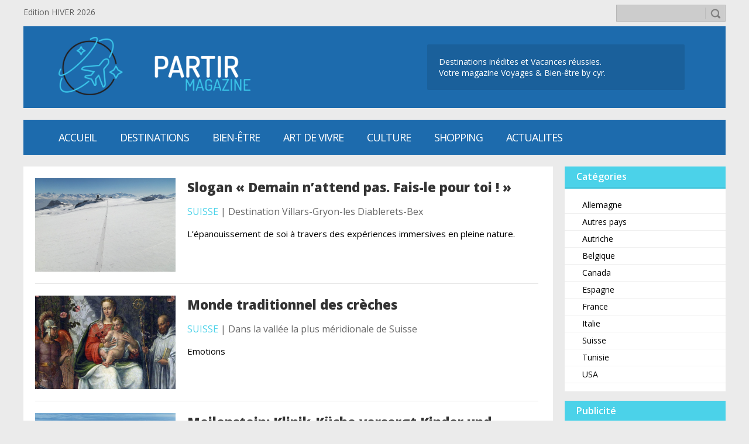

--- FILE ---
content_type: text/html; charset=UTF-8
request_url: http://partir-magazine.com/index.php?file=Articles&op=category&id=5&p=22
body_size: 3987
content:
<!DOCTYPE html><html><head><meta charset="UTF-8"><meta http-equiv="Content-Type" content="text/html; charset=utf-8" /><link rel="shortcut icon" href="themes/partir-magazine-m/images/favicon.ico" type="image/vnd.microsoft.icon" /><meta name="viewport" content="width=device-width, initial-scale=0.9, user-scalable=no"><meta name="description" content="Reportages Tourisme, Wellness et Art de 
Vivre par 
trois journalistes professionnels. Des 
suggestions 
pertinentes pour des vacances réussies." /><meta name="author" content="it-tanner"><meta name="keywords" content="voyages;vacances;office du 
tourisme;thalassothérapie;thermalisme;
Claude-
Yves Reymond; bien-etre; bien-être; 
wellness;spa;concours;AllTheContent"><meta property="og:site_name" content="partir-magazine.com" /><meta property="og:type" content="Articles" /><meta property="og:url" content="https://partir-magazine.com/index.php?file=Articles&op=category&id=5&p=22" /><meta property="og:title" content="partir-magazine.com: Destinations inédites et Vacances 
réussies.
Votre magazine Voyages & Bien-être 
by cyr." /><meta property="og:description" content="Reportages Tourisme, Wellness et Art de 
Vivre par 
trois journalistes professionnels. Des 
suggestions 
pertinentes pour des vacances réussies." /><meta property="og:image" content="https://partir-magazine.com/themes/partir-magazine-m/images/logo-meta-tags.png" /><link rel="stylesheet" type="text/css" media="screen" href="themes/partir-magazine-m/style.css"><link rel="stylesheet" type="text/css" media="screen" href="themes/partir-magazine-m/style.articles.css"><link rel="stylesheet" type="text/css" media="screen" href="themes/partir-magazine-m/style.pub.css"><!--[if lt IE 9]><script src="https://html5shiv.googlecode.com/svn/trunk/html5.js"></script><![endif]--><title>partir-magazine.com: Destinations inédites et Vacances 
réussies.
Votre magazine Voyages & Bien-être 
by cyr.</title></head><body><script src="https://code.jquery.com/jquery-latest.min.js"></script><div id="site-topbar"><div class="site-topbar"><div class="site-topbar-message">Edition HIVER 2026</div><div class="site-topbar-search"><form action="index.php?file=Articles&op=search" method="post" name="search" target="_self" enctype="multipart/form-data"><input name="searchfield" type="text" size="40" maxlength="100" value="" /><input name="search" type="image" value="" src="themes/partir-magazine-m/icons/search.png" width="23" border="0"></form></div></div></div><div id="site-header"><div class="site-header"><div class="site-header-logo"><a href="https://partir-magazine.com"><img src="themes/partir-magazine-m/images/logo_header.png" border="0" height="100px" /></a></td></div><div class="site-header-slogan"><p>Destinations inédites et Vacances 
réussies.<br>
Votre magazine Voyages & Bien-être 
by cyr.</p></div></div></div><div id="site-menu-buttons"><div class="site-menu-buttons"><div class="site-menu-buttons-show"><img src="themes/partir-magazine-m/icons/menu_white.png"></div><div class="site-menu-buttons-hide"><img src="themes/partir-magazine-m/icons/arrow-up-white.png"></div></div></div><div id="site-menu-horizontal"><div class="site-menu-horizontal"><ul><li><a href="index.php?file=Home" title="Milles idées de vacances et de bien-être">Accueil</a></li><li><a href="index.php?file=Articles&amp;op=category&amp;id=5" title="Voyages en Europe, en Amérique du Nord et ailleurs...">Destinations</a></li><li><a href="index.php?file=Articles&amp;op=category&amp;id=6" title="Tous les bons conseils pour se tenir en forme!">Bien-être</a></li><li><a href="index.php?file=Articles&amp;op=category&amp;id=7" title="Bonnes affaires entre luxe et discount">Art de vivre</a></li><li><a href="index.php?file=Articles&amp;op=category&amp;id=7" title="Loisirs">CULTURE</a></li><li><a href="index.php?file=Articles&amp;op=category&amp;id=13" title="">SHOPPING</a></li><li><a href="index.php?file=Articles&amp;op=category&amp;id=7" title="">ACTUALITES</a></li></ul></div></div><div id="site-menu-vertical"><div class="site-menu-vertical"><ul><li><a href="index.php?file=Home" title="Milles idées de vacances et de bien-être">Accueil</a></li><li><a href="index.php?file=Articles&amp;op=category&amp;id=5" title="Voyages en Europe, en Amérique du Nord et ailleurs...">Destinations</a></li><li><a href="index.php?file=Articles&amp;op=category&amp;id=6" title="Tous les bons conseils pour se tenir en forme!">Bien-être</a></li><li><a href="index.php?file=Articles&amp;op=category&amp;id=7" title="Bonnes affaires entre luxe et discount">Art de vivre</a></li><li><a href="index.php?file=Articles&amp;op=category&amp;id=7" title="Loisirs">CULTURE</a></li><li><a href="index.php?file=Articles&amp;op=category&amp;id=13" title="">SHOPPING</a></li><li><a href="index.php?file=Articles&amp;op=category&amp;id=7" title="">ACTUALITES</a></li></ul></div></div><div id="site-main"><div class="site-main"><script>
$(".site-menu-buttons-show").click(function() {
	$(".site-menu-buttons-show").hide();
	$(".site-menu-buttons-hide").show();
	$(".site-menu-vertical").fadeIn(500);
});

$(".site-menu-buttons-hide").click(function() {
	$(".site-menu-buttons-hide").hide();
	$(".site-menu-buttons-show").show();
	$(".site-menu-vertical").fadeOut(200);
});
</script><div id="article"><div id="article-categorymenu"><h1>Catégories</h1><ul><a href="index.php?file=Articles&op=category&amp;id=5&amp;subcategory=15"><li>Allemagne</li></a><a href="index.php?file=Articles&op=category&amp;id=5&amp;subcategory=32"><li>Autres pays</li></a><a href="index.php?file=Articles&op=category&amp;id=5&amp;subcategory=16"><li>Autriche</li></a><a href="index.php?file=Articles&op=category&amp;id=5&amp;subcategory=52"><li>Belgique</li></a><a href="index.php?file=Articles&op=category&amp;id=5&amp;subcategory=49"><li>Canada</li></a><a href="index.php?file=Articles&op=category&amp;id=5&amp;subcategory=17"><li>Espagne</li></a><a href="index.php?file=Articles&op=category&amp;id=5&amp;subcategory=2"><li>France</li></a><a href="index.php?file=Articles&op=category&amp;id=5&amp;subcategory=3"><li>Italie</li></a><a href="index.php?file=Articles&op=category&amp;id=5&amp;subcategory=1"><li>Suisse</li></a><a href="index.php?file=Articles&op=category&amp;id=5&amp;subcategory=18"><li>Tunisie</li></a><a href="index.php?file=Articles&op=category&amp;id=5&amp;subcategory=33"><li>USA</li></a></ul></div><div id="article-articlelist"><a href="index.php?file=Articles&op=display&amp;id=1744"><div id="article-articlelist-item"><div class="article-articlelist-item-image" style="background-image: url('uploads/files/20231215102939_villars.jpeg')"></div><div class="article-articlelist-item-info"><h1>Slogan « Demain n’attend pas. Fais-le pour toi ! »</h1><h2>Suisse</h2><span>  |  Destination Villars-Gryon-les Diablerets-Bex</span><p>L’épanouissement de soi à travers des expériences immersives en pleine nature.</p></div></div></a><a href="index.php?file=Articles&op=display&amp;id=1741"><div id="article-articlelist-item"><div class="article-articlelist-item-image" style="background-image: url('uploads/files/20231213104631_cry_che.jpeg')"></div><div class="article-articlelist-item-info"><h1>Monde traditionnel des crèches</h1><h2>Suisse</h2><span>  |  Dans la vallée la plus méridionale de Suisse</span><p>Emotions</p></div></div></a><a href="index.php?file=Articles&op=display&amp;id=1738"><div id="article-articlelist-item"><div class="article-articlelist-item-image" style="background-image: url('uploads/files/20231212110629_helgoland.jpeg')"></div><div class="article-articlelist-item-info"><h1>Meilenstein: Klinik-Küche versorgt Kinder und Senior*innen mit gesunder Kost</h1><h2>Allemagne</h2><span>  |  Helgoland</span><p>In einem beispielhaften Projekt übernimmt die Küche der Nordseeklinik auf Helgoland jetzt eine zentrale Rolle in der Gemeinschaftsernährung der Insel.   </p></div></div></a><a href="index.php?file=Articles&op=display&amp;id=1736"><div id="article-articlelist-item"><div class="article-articlelist-item-image" style="background-image: url('uploads/files/20231211101814_lorient.jpeg')"></div><div class="article-articlelist-item-info"><h1>La jeunesse des pays celtes du 12 au 18 août 2024</h1><h2>France</h2><span>  |  53e FESTIVAL INTERCELTIQUE DE LORIENT !</span><p>Les premiers noms de sa programmation</p></div></div></a><a href="index.php?file=Articles&op=display&amp;id=1734"><div id="article-articlelist-item"><div class="article-articlelist-item-image" style="background-image: url('uploads/files/20240109100434_interlaken.jpeg')"></div><div class="article-articlelist-item-info"><h1>Une seconde vie pour les sapins de Noël</h1><h2>Suisse</h2><span>  |  Interlaken</span><p>Une balade magique dans le labyrinthe de Winterlaken.</p></div></div></a><a href="index.php?file=Articles&op=display&amp;id=1733"><div id="article-articlelist-item"><div class="article-articlelist-item-image" style="background-image: url('uploads/files/20231208102131_space_eye.jpeg')"></div><div class="article-articlelist-item-info"><h1>Canton de Berne</h1><h2>Suisse</h2><span>  |  Les temps forts de l'hiver</span><p>Une destination pour des vacances réussies</p></div></div></a><a href="index.php?file=Articles&op=display&amp;id=1731"><div id="article-articlelist-item"><div class="article-articlelist-item-image" style="background-image: url('uploads/files/20231207105839_soleure.jpeg')"></div><div class="article-articlelist-item-info"><h1>Les fêtes de fin d’année dans la joie</h1><h2>Suisse</h2><span>  |  Soleure</span><p>Demandez le programme!</p></div></div></a><a href="index.php?file=Articles&op=display&amp;id=1727"><div id="article-articlelist-item"><div class="article-articlelist-item-image" style="background-image: url('uploads/files/20231203114838_chantilly.jpeg')"></div><div class="article-articlelist-item-info"><h1>Expositions 2024 au Château de Chantilly</h1><h2>France</h2><span>  |  Vive la culture!</span><p>Le programme détaillé et les dates des expositions.</p></div></div></a><a href="index.php?file=Articles&op=display&amp;id=1725"><div id="article-articlelist-item"><div class="article-articlelist-item-image" style="background-image: url('uploads/files/20231130104217_toulouse.jpeg')"></div><div class="article-articlelist-item-info"><h1>Le Nouveau Printemps</h1><h2>France</h2><span>  |  Toulouse</span><p> PROCHAINE ÉDITION IMAGINÉE PAR LE CINÉASTE ET AUTEUR ALAIN GUIRAUDIE DU 30 MAI AU 30 JUIN 2024 QUARTIER DES CARMES - SAINT-ETIENNE - TOULOUSE </p></div></div></a><a href="index.php?file=Articles&op=display&amp;id=1723"><div id="article-articlelist-item"><div class="article-articlelist-item-image" style="background-image: url('uploads/files/20231128104854_venise.jpeg')"></div><div class="article-articlelist-item-info"><h1>Venise</h1><h2>Italie</h2><span>  |  La lutte contre le surtourisme</span><p>Prix d'entrée pour 1 jour: 5 euros</p></div></div></a><div class="site-main-pageslist"><ul><a href="index.php?file=Articles&op=category&id=5&amp;p=1"><li>1</li></a><a href="index.php?file=Articles&op=category&id=5&amp;p=2"><li>2</li></a><a href="index.php?file=Articles&op=category&id=5&amp;p=3"><li>3</li></a><a href="index.php?file=Articles&op=category&id=5&amp;p=4"><li>4</li></a><a href="index.php?file=Articles&op=category&id=5&amp;p=5"><li>5</li></a><a href="index.php?file=Articles&op=category&id=5&amp;p=6"><li>6</li></a><a href="index.php?file=Articles&op=category&id=5&amp;p=7"><li>7</li></a><a href="index.php?file=Articles&op=category&id=5&amp;p=8"><li>8</li></a><a href="index.php?file=Articles&op=category&id=5&amp;p=9"><li>9</li></a><a href="index.php?file=Articles&op=category&id=5&amp;p=10"><li>10</li></a><a href="index.php?file=Articles&op=category&id=5&amp;p=11"><li>11</li></a><a href="index.php?file=Articles&op=category&id=5&amp;p=12"><li>12</li></a><a href="index.php?file=Articles&op=category&id=5&amp;p=13"><li>13</li></a><a href="index.php?file=Articles&op=category&id=5&amp;p=14"><li>14</li></a><a href="index.php?file=Articles&op=category&id=5&amp;p=15"><li>15</li></a><a href="index.php?file=Articles&op=category&id=5&amp;p=16"><li>16</li></a><a href="index.php?file=Articles&op=category&id=5&amp;p=17"><li>17</li></a><a href="index.php?file=Articles&op=category&id=5&amp;p=18"><li>18</li></a><a href="index.php?file=Articles&op=category&id=5&amp;p=19"><li>19</li></a><a href="index.php?file=Articles&op=category&id=5&amp;p=20"><li>20</li></a><a href="index.php?file=Articles&op=category&id=5&amp;p=21"><li>21</li></a><a href="index.php?file=Articles&op=category&id=5&amp;p=22"><li class="site-main-pageslist-selected">22</li></a><a href="index.php?file=Articles&op=category&id=5&amp;p=23"><li>23</li></a><a href="index.php?file=Articles&op=category&id=5&amp;p=24"><li>24</li></a><a href="index.php?file=Articles&op=category&id=5&amp;p=25"><li>25</li></a><a href="index.php?file=Articles&op=category&id=5&amp;p=26"><li>26</li></a><a href="index.php?file=Articles&op=category&id=5&amp;p=27"><li>27</li></a><a href="index.php?file=Articles&op=category&id=5&amp;p=28"><li>28</li></a><a href="index.php?file=Articles&op=category&id=5&amp;p=29"><li>29</li></a><a href="index.php?file=Articles&op=category&id=5&amp;p=30"><li>30</li></a><a href="index.php?file=Articles&op=category&id=5&amp;p=31"><li>31</li></a><a href="index.php?file=Articles&op=category&id=5&amp;p=32"><li>32</li></a><a href="index.php?file=Articles&op=category&id=5&amp;p=33"><li>33</li></a><a href="index.php?file=Articles&op=category&id=5&amp;p=34"><li>34</li></a><a href="index.php?file=Articles&op=category&id=5&amp;p=35"><li>35</li></a><a href="index.php?file=Articles&op=category&id=5&amp;p=36"><li>36</li></a><a href="index.php?file=Articles&op=category&id=5&amp;p=37"><li>37</li></a><a href="index.php?file=Articles&op=category&id=5&amp;p=38"><li>38</li></a><a href="index.php?file=Articles&op=category&id=5&amp;p=39"><li>39</li></a><a href="index.php?file=Articles&op=category&id=5&amp;p=40"><li>40</li></a><a href="index.php?file=Articles&op=category&id=5&amp;p=41"><li>41</li></a><a href="index.php?file=Articles&op=category&id=5&amp;p=42"><li>42</li></a><a href="index.php?file=Articles&op=category&id=5&amp;p=43"><li>43</li></a><a href="index.php?file=Articles&op=category&id=5&amp;p=44"><li>44</li></a><a href="index.php?file=Articles&op=category&id=5&amp;p=45"><li>45</li></a><a href="index.php?file=Articles&op=category&id=5&amp;p=46"><li>46</li></a><a href="index.php?file=Articles&op=category&id=5&amp;p=47"><li>47</li></a><a href="index.php?file=Articles&op=category&id=5&amp;p=48"><li>48</li></a><a href="index.php?file=Articles&op=category&id=5&amp;p=49"><li>49</li></a><a href="index.php?file=Articles&op=category&id=5&amp;p=50"><li>50</li></a><a href="index.php?file=Articles&op=category&id=5&amp;p=51"><li>51</li></a><a href="index.php?file=Articles&op=category&id=5&amp;p=52"><li>52</li></a><a href="index.php?file=Articles&op=category&id=5&amp;p=53"><li>53</li></a><a href="index.php?file=Articles&op=category&id=5&amp;p=54"><li>54</li></a><a href="index.php?file=Articles&op=category&id=5&amp;p=55"><li>55</li></a><a href="index.php?file=Articles&op=category&id=5&amp;p=56"><li>56</li></a><a href="index.php?file=Articles&op=category&id=5&amp;p=57"><li>57</li></a><a href="index.php?file=Articles&op=category&id=5&amp;p=58"><li>58</li></a><a href="index.php?file=Articles&op=category&id=5&amp;p=59"><li>59</li></a><a href="index.php?file=Articles&op=category&id=5&amp;p=60"><li>60</li></a><a href="index.php?file=Articles&op=category&id=5&amp;p=61"><li>61</li></a><a href="index.php?file=Articles&op=category&id=5&amp;p=62"><li>62</li></a><a href="index.php?file=Articles&op=category&id=5&amp;p=63"><li>63</li></a><a href="index.php?file=Articles&op=category&id=5&amp;p=64"><li>64</li></a><a href="index.php?file=Articles&op=category&id=5&amp;p=65"><li>65</li></a><a href="index.php?file=Articles&op=category&id=5&amp;p=66"><li>66</li></a><a href="index.php?file=Articles&op=category&id=5&amp;p=67"><li>67</li></a><a href="index.php?file=Articles&op=category&id=5&amp;p=68"><li>68</li></a><a href="index.php?file=Articles&op=category&id=5&amp;p=69"><li>69</li></a><a href="index.php?file=Articles&op=category&id=5&amp;p=70"><li>70</li></a><a href="index.php?file=Articles&op=category&id=5&amp;p=71"><li>71</li></a><a href="index.php?file=Articles&op=category&id=5&amp;p=72"><li>72</li></a><a href="index.php?file=Articles&op=category&id=5&amp;p=73"><li>73</li></a><a href="index.php?file=Articles&op=category&id=5&amp;p=74"><li>74</li></a><a href="index.php?file=Articles&op=category&id=5&amp;p=75"><li>75</li></a><a href="index.php?file=Articles&op=category&id=5&amp;p=76"><li>76</li></a><a href="index.php?file=Articles&op=category&id=5&amp;p=77"><li>77</li></a><a href="index.php?file=Articles&op=category&id=5&amp;p=78"><li>78</li></a><a href="index.php?file=Articles&op=category&id=5&amp;p=79"><li>79</li></a><a href="index.php?file=Articles&op=category&id=5&amp;p=80"><li>80</li></a><a href="index.php?file=Articles&op=category&id=5&amp;p=81"><li>81</li></a><a href="index.php?file=Articles&op=category&id=5&amp;p=82"><li>82</li></a><a href="index.php?file=Articles&op=category&id=5&amp;p=83"><li>83</li></a><a href="index.php?file=Articles&op=category&id=5&amp;p=84"><li>84</li></a><a href="index.php?file=Articles&op=category&id=5&amp;p=85"><li>85</li></a><a href="index.php?file=Articles&op=category&id=5&amp;p=86"><li>86</li></a><a href="index.php?file=Articles&op=category&id=5&amp;p=87"><li>87</li></a><a href="index.php?file=Articles&op=category&id=5&amp;p=88"><li>88</li></a><a href="index.php?file=Articles&op=category&id=5&amp;p=89"><li>89</li></a><a href="index.php?file=Articles&op=category&id=5&amp;p=90"><li>90</li></a><ul></div></div><script type="text/javascript" src="./jscripts/unslider/unslider.js"></script>
<div id="pub-slider"><h1>Publicité</h1><div class="pubslider"><ul><li><a href="http://www.britishairways.com" target="_blank" title="British Airways"><img src="uploads/files/20191105093539_ba.jpg" border="0"></a></li></ul></div></div><script>
jQuery(document).ready(function($) {
	$('.pubslider').unslider({
		autoplay: true,
		infinite: true,
		animation: 'vertical',
		nav: false,
		arrows: false,
		delay:10000,
	});
});

</script></div></div></div><div id="site-footer-topbar"><div class="site-footer-topbar"><a href="https://partir-magazine.com"><img src="themes/partir-magazine-m/images/logo.png" border="0"/></a><p><a href="https://partir-magazine.com">ACCUEIL</a><a href="index.php?file=Contact">CONTACT</a><a href="index.php?file=News">NEWS</a>|<a href="index.php?file=User&amp;page=login" title="S'identifier">S'identifier</a></p></div></div><div id="site-footer-middle"><div class="site-footer-middle"><div class="site-footer-middle-message">Merci d'avoir visité 
partir-magazine.com<br>
Revenez vite retrouver plus de 
conseils voyage et 
bien-être!</div><div class="site-footer-middle-social"><h1>SUIVEZ-NOUS</h1><a href="https://www.facebook.com/cyr.tourism.5" target="_blank"><img src="themes/partir-magazine-m/icons/facebook.png" /></a><a href="https://twitter.com/partirmagazine" target="_blank"><img src="themes/partir-magazine-m/icons/twitter.png" /></a></div></div></div><div id="site-footer-sign"><div class="site-footer-sign"><img src="themes/partir-magazine-m/icons/php.png" /><img src="themes/partir-magazine-m/icons/html5.png" /><img src="themes/partir-magazine-m/icons/css3.png" /><img src="themes/partir-magazine-m/icons/jquery.png" /><p><b>© 2017 - </b>Site développé par <a href="mailto:pablo.tanner@gmail.com">it-tanner</a> - v2.0</p></div></div></body></html>

--- FILE ---
content_type: text/css
request_url: http://partir-magazine.com/themes/partir-magazine-m/style.articles.css
body_size: 3435
content:
/*
/////// STYLE FOR ARTICLES 
///////////////////////////////////////////////////////////////////////////////////////////////////////*/
#article{ width:100%; margin:auto; text-align:center; overflow:hidden; }

#article-articlelist{ float:left; padding: 20px; width: 865px; min-height:700px; background:#FFF; font-size:15px; text-align:left; }
#article-articlelist a{ text-decoration:none; }
#article-articlelist-item{ display: block; float: left; padding-bottom:20px; margin-bottom:20px; width:100%; text-align:left; vertical-align:middle; border-bottom:1px solid rgba(0,0,0,0.1); }
#article-articlelist-item a{ display: block; text-decoration:none; }
#article-articlelist-item h1{ -moz-transition: color 0.4s; -webkit-transition: color 0.4s; -ms-transition: color 0.4s; -o-transition: color 0.4s; transition: color 0.4s; }
#article-articlelist-item:hover h1{ color: #2b89bf; }
.article-articlelist-item-image{ display: inline-block; float: left; width: 240px; height:160px; background: no-repeat center center; -webkit-background-size: cover; -moz-background-size: cover; -o-background-size: cover; background-size: cover; }
.article-articlelist-item-info{ display: inline-block; float: right; width:600px; margin-left:20px; }
.article-articlelist-item-info-large{ width:840px; }
.article-articlelist-item-info h1{ font-size:22px; font-weight:800; color:rgba(0,0,0,0.8); text-align:left; margin-bottom: 5px; text-decoration:none; }
.article-articlelist-item-info h2{ display:inline-block; line-height: 15px; margin-bottom: 5px; text-transform: uppercase; font-size:16px; font-weight:400; color:#4BD2E9; text-align:left }
.article-articlelist-item-info p{  }
.article-articlelist-item-info span{ font-size:16px; color:rgba(0,0,0,0.6); }
.article-articlelist-item-info a{ text-decoration:none; }


#article-categorymenu{ float:right; width: 275px; background-color:#fff; text-align:left; font-size: 14px; border-bottom:1px solid rgba(0, 0, 0, 0.09); margin-bottom:15px; }
#article-categorymenu h1{ width: 100%; line-height: 35px; padding-left:20px; color:#fff; font-weight:600; background-color:#4BD2E9; text-align:left; font-size: 16px; border-bottom:3px solid rgba(0, 0, 0, 0.05);}
#article-categorymenu a{ display: block; padding: 0; text-decoration:none; }
#article-categorymenu ul{ padding: 0; list-style: none; width:100%; }
#article-categorymenu li{ padding-left:30px; padding-right:20px; border-bottom:1px solid rgba(0,0,0,0.06); line-height: 28px; width:inherit; }
#article-categorymenu li:hover{ background: url('images/arrow_horizontal_menu.png') no-repeat 0px -3px, #4BD2E9; color:#FFF; width: inherit; }
#article-categorymenu-selected{ background: url('images/arrow_horizontal_menu.png') no-repeat 0px -3px, #4BD2E9; color:#FFF; width: inherit; }

#article-displayarticle{ float:left; padding: 25px; width: 855px; min-height: 1100px; background:#FFF; font-size:15px; text-align:left; }
.article-displayarticle-header{ display: block; width: 100%; margin-bottom:20px; }
.article-displayarticle-header h1{ font-size:28px; color:rgba(0,0,0,0.8); text-align:left; font-weight:800; margin-top: 10px; margin-bottom: 5px; }
.article-displayarticle-header h2{ display:inline-block; line-height: 16px; margin-bottom: 5px; text-transform: uppercase; font-size:16px; font-weight:400; color:#4BD2E9; text-align:left }
.article-displayarticle-header p{ font-size:16px; font-weight:400; }
.article-displayarticle-header span{ font-size:16px; color:rgba(0,0,0,0.6); }
.article-displayarticle-header hr{ border:0; border-bottom: 1px solid rgba(0,0,0,0.1); }
.article-displayarticle-image{ display: block; margin:auto; padding: 0; text-align: center; width: 100%; height:420px; background: no-repeat center center; -webkit-background-size: cover; -moz-background-size: cover; -o-background-size: cover; background-size: cover; }
.article-displayarticle-content{ display: block; margin-top:40px; padding-left: 40px; padding-right: 40px; }
.article-displayarticle-content h1{ text-align:left; color:rgba(0,0,0,0.8); font-size:21px; margin-top: 10px; margin-bottom: 10px; }
.article-displayarticle-content h2{ text-align:left; color:rgba(0,0,0,0.7); font-size:19px; margin-top: 10px; margin-bottom: 10px; }
.article-displayarticle-content h3{ text-align:left; color:rgba(0,0,0,0.6); font-size:17px; margin-top: 10px; margin-bottom: 10px; }
.article-displayarticle-content p{ /* line-height: 20px; */ font-size: 15px; margin: 0px; }
.article-displayarticle-content span{ text-align:right; }
.article-displayarticle-content a{ color:#2b89bf; margin-top:-4px; }
.article-displayarticle-content hr{ border:0; border-bottom: 1px solid rgba(0,0,0,0.08); }
.article-displayarticle-content table,th,tr,td{ border:none; }
.article-displayarticle-content img{ max-width: 650px; height: auto; width: auto\9; /* ie8 */ }
.article-displayarticle-footer{ display: block; margin-top:20px; padding-top: 10px; padding-left: 40px; padding-right: 40px; border-top:1px solid rgba(0,0,0,0.1); font-size:13px; }
.article-displayarticle-footer table{ float:left; width:100%; border:0; }
.article-displayarticle-footer img{ width:20px; border:0; padding:5px; vertical-align:middle; }
.article-displayarticle-footer img:hover{ background:rgba(0,0,0,0.1); }

#article-inthiscategory{ float:right; width: 275px; text-align:left; font-size: 14px; }
#article-inthiscategory a{ text-decoration: none; }
#article-inthiscategory h1{ padding-left:20px; line-height: 35px; color:#fff; background:#4BD2E9; font-weight:600; text-align:left; font-size: 16px; border-bottom:3px solid rgba(0, 0, 0, 0.05); }
#article-inthiscategory-item{ margin-bottom:15px; width: 275px; background-color:#FFF; }
#article-inthiscategory-item h1{ position:relative; padding-left:0px; padding-right:15px; margin-bottom:5px; line-height: 25px; color:#333; background:#fff; text-align:left; font-size: 18px; font-weight: 800;  border:none; -moz-transition: color 0.4s; -webkit-transition: color 0.4s; -ms-transition: color 0.4s; -o-transition: color 0.4s; transition: color 0.4s; }
#article-inthiscategory-item:hover h1{ color: #2b89bf; }
.article-inthiscategory-item-image{ display: block; margin:auto; padding: 0; margin-bottom:10px; text-align: center; height:160px; background: no-repeat center center; -webkit-background-size: cover; -moz-background-size: cover; -o-background-size: cover; background-size: cover; }
.article-inthiscategory-item-info{ display:block; padding-left:15px; }
.article-inthiscategory-item-info h2{ display:inline-block; line-height: 15px; margin-bottom: -5px; text-transform: uppercase; font-size:14px; font-weight:400; color:#4BD2E9; text-align:left }
.article-inthiscategory-item-info span{ font-size:14px; color:rgba(0,0,0,0.6); }
.article-inthiscategory-item-info p{ padding-bottom:15px; padding-right:20px; font-size:14px; }

/* #article-searcharticle{ float:right; width: 275px; background-color:#fff; text-align:left; font-size: 14px; border-bottom:1px solid rgba(0, 0, 0, 0.09); }
#article-searcharticle h1{ width: 100%; line-height: 35px; padding-left:20px; color:#fff; font-weight:600; background:#4BD2E9; text-align:left; font-size: 16px; border-bottom:3px solid rgba(0, 0, 0, 0.05); }
#article-searcharticle form{ width:275px; background-color:#fff; }
#article-searcharticle input[type=text]{ display:inline-block; vertical-align:middle; background-color: #fff; width:190px; height: 22px; color:#000; border: 1px solid rgba(0,0,0,0.2); padding-left:10px; padding-right:35px; }
#article-searcharticle input:focus{ background-color: rgba(0,0,0,0.1); }
#article-searcharticle input[type=image]{ position:absolute; vertical-align:middle; background:transparent; width:20px; margin: 2px 0px 0px -35px; border:0; border-left: 1px solid rgba(0,0,0,0.6); filter: alpha(opacity=50); opacity : 0.5; padding-left:6px; } */



/* THIS STYLES ARE DEDICATED TO ADMINISTRATION PAGES
///////////////////////////////////////////////////////////////////////////////////////////////////////*/
#admin{ width:100%; margin:auto; text-align:center; min-height:700px; background:rgba(255,255,255,1); }
#admin h1,h2,h3{ color:rgba(51,51,51,1); padding-top:15px; }
#admin form{ text-align:left; }

/* HORIZONTAL MENUS */
#admin-horizontalmenu{ display:block; position:inherit; margin:auto; max-width: 444px; height: 35px; margin-bottom:15px; margin-top:25px; padding-left:45px; color:#000; background:url("icons/menu.png"), #CCC; background-position:10px 5px; background-repeat:no-repeat; background-size:25px; }
#admin-horizontalmenu ul{ padding: 0; list-style: none; text-align : center; }
#admin-horizontalmenu a{ display: block; padding: 0; text-decoration:none; color:inherit; }
#admin-horizontalmenu li{ line-height: 35px; float: left; width: 148px; background: #CCC; -moz-transition: background 0.4s; -webkit-transition: background 0.4s; -ms-transition: background 0.4s; -o-transition: background 0.4s; transition: background 0.4s; }
#admin-horizontalmenu li:hover{ background: rgba(102,102,102,1); border-top: 3px solid rgba(0,0,0,1); color:#FFF; margin-top:-3px; }
#admin-horizontalmenu li ul { position: absolute; width: 148px; left: -999em; border: none; color:rgba(0,0,0,1); border-bottom: 1px solid grey; }
#admin-horizontalmenu li ul li{ border: none; }
#admin-horizontalmenu li ul li:hover{ background:rgba(102,102,102,1); border: none;	margin: 0; }
#admin-horizontalmenu li:hover ul, .admVertMenu li.sfhover ul{ left: auto; min-height: 0; }


#admin-tablelist table{ margin:auto; margin-top:25px; margin-bottom:15px; border:none; border-collapse:collapse; }
#admin-tablelist th{ font-style:normal; font-weight: 300; text-align:left; color:#FFFFFF; background: rgba(102,102,102,1); height:35px; padding-left:5px; }
#admin-tablelist tr:nth-child(odd){ background: rgba(102,102,102,0.2); border-bottom:solid thin #CCC; border-top:solid thin #CCC; }
#admin-tablelist tr{ border-bottom:solid thin #CCC; border-top:solid thin #CCC; text-align:left; }
#admin-tablelist td{ padding-left:5px; }
#admin-tablelist tr:hover{ background: rgba(102,102,102,0.6); color:#333; }
#admin-tablelist img{ filter : alpha(opacity=80); opacity : 0.8; }


/* CLASSES USED FOR THE DROPDOWN IMAGES LIST*/
#admin-image-dropdown {
    /*style the "box" in its minimzed state*/
    border:1px solid grey; width:260px; height:160px; overflow:hidden;
	border-radius:2px;
    /*animate collapsing the dropdown from open to closed state (v. fast)*/
    -moz-transition: height 0.1s; 
    -webkit-transition: height 0.1s; 
    -ms-transition: height 0.1s;  
    -o-transition: height 0.1s;  
    transition: height 0.1s;
}
#admin-image-dropdown:hover {
    /*when expanded, the dropdown will get native means of scrolling*/
    height:160px; overflow-y:scroll;
}
#admin-image-dropdown input {
    /*hide the nasty default radio buttons. like, completely!*/
    position:absolute;top:0;left:0;opacity:0;
}

#admin-image-dropdown label {
    /*style the labels to look like dropdown options, kinda*/
    display:none; margin:2px; opacity:0.6; width:250px; height: 150px;
	background-position:center;
	background-size:contain;
	background-repeat:no-repeat;
    /*setting correct backgrounds - add additional rules with selectors based on "for" attribute, something like label[for=line2]{background-image:...}*/
}

#admin-image-dropdown:hover label{
    /*this is how labels render in the "expanded" state. we want to see only the selected radio button in the collapsed menu, and all of them when expanded*/
    display:block;
}
#admin-image-dropdown label:hover {
    opacity:0.9;
}
#admin-image-dropdown input:checked + label {
    /*tricky! labels immediately following a checked radio button (with our markup they are semantically related) should be fully opaque regardless of hover, and they should always be visible (i.e. even in the collapsed menu*/
    opacity:1 !important; display:block;
}


/* THIS STYLES ARE DEDICATED TO MOBILE SCREENS */
@media screen and (max-width : 1250px){
	#article-articlelist{ width:680px; }
	#article-articlelist-item{ width:680px; }
	.article-articlelist-item-image{  }
	.article-articlelist-item-info{ width:420px; }
	.article-articlelist-item-info-large{ width:680px; }
	
	#article-categorymenu{ width: 220px; }
	
	#article-displayarticle{ padding: 25px; width: 670px; min-height: 1100px; }
	.article-displayarticle-image{ width: 670px; height:360px; }
	.article-displayarticle-content img{ max-width: 580px; height: auto; width: auto\9; /* ie8 */ }
	
	#article-inthiscategory{ width: 220px; }
	#article-inthiscategory-item{ width: 220px; }
	.article-inthiscategory-item-image{ height:130px; }
}

@media screen and (max-width : 1140px){
	#article-articlelist{ width:800px; padding:15px; margin-bottom:15px; }
	#article-articlelist-item{ width:765px; }
	.article-articlelist-item-image{  }
	.article-articlelist-item-info{ width:490px; padding-right:15px; }
	.article-articlelist-item-info-large{ width:745px; }
	
	
	#article-categorymenu{ width: 800px; padding: 0; }
	#article-categorymenu h1{ display:none; }
	#article-categorymenu ul{ padding: 0px 2px 0px 2px; margin:0; list-style: none; line-height: 28px; width:100%; }
	#article-categorymenu li{ display:inline-block; float: left; margin:2px 0px 2px 0px; padding:0px 10px 0px 10px; border:none; border-right:1px solid rgba(0,0,0,0.06); }
	#article-categorymenu li:hover{ background: #4BD2E9; color:#FFF; }
	#article-categorymenu-selected{ background: #4BD2E9; color:#FFF; }
	
	#article-displayarticle{ padding: 20px; width: 800px; min-height: 1100px; margin-bottom:15px; }
	.article-displayarticle-header{ width: 755px; }
	.article-displayarticle-image{ width: 755px; padding: 0; margin: 0; }
	.article-displayarticle-content{ width: 680px; }
	.article-displayarticle-content img{ max-width: 580px; height: auto; width: auto\9; /* ie8 */ }
	.article-displayarticle-footer{ width: 680px; }
	
	#article-inthiscategory{ display: inline; float:left; width: 800px; text-align:left; margin-bottom:20px; }
	#article-inthiscategory-item{ display: inline-block; vertical-align:top; width: 396px; height:340px; margin:0px 2px 0px 2px; }
	#article-inthiscategory-item p{ display: none; }
	.article-inthiscategory-item-image{ height:220px; }
	
	#admin form{ width:90%; }
}

@media screen and (max-width : 980px){
	#article-articlelist{ width:650px; padding:15px; margin-bottom:15px; }
	#article-articlelist-item{ width:620px; }
	.article-articlelist-item-image{  }
	.article-articlelist-item-info{ width:340px; }
	.article-articlelist-item-info-large{ width:600px; }
	
	#article-categorymenu{ width: 650px; padding: 0; }
	#article-categorymenu h1{ display:none; }
	#article-categorymenu ul{ padding: 0px 2px 0px 2px; margin:0; list-style: none; line-height: 28px; width:100%; }
	#article-categorymenu li{ display:inline-block; float: left; margin:2px 0px 2px 0px; padding:0px 10px 0px 10px; border:none; border-right:1px solid rgba(0,0,0,0.06); }
	#article-categorymenu li:hover{ background: #4BD2E9; color:#FFF; }
	#article-categorymenu-selected{ background: #4BD2E9; color:#FFF; }
	
	#article-displayarticle{ padding: 20px; width: 640px; min-height: 1100px; margin-bottom:15px; }
	.article-displayarticle-header{ width: 610px; }
	.article-displayarticle-image{ width: 610px; height:340px; padding: 0; margin: 0; }
	.article-displayarticle-content{ width: 530px; }
	.article-displayarticle-content img{ max-width: 500px; height: auto; width: auto\9; /* ie8 */ }
	.article-displayarticle-footer{ width: 530px; }
	
	#article-inthiscategory{ display: inline; float:left; width: 650px; text-align:left; margin-bottom:20px; }
	#article-inthiscategory-item{ display: inline-block; vertical-align:top; width: 321px; height:300px; margin:0px 2px 0px 2px; }
	#article-inthiscategory-item p{ display: none; }
	.article-inthiscategory-item-image{ height:180px; }
	
	#admin form{ width:80% !important; }
}

@media screen and (max-width : 800px){
	#article-articlelist{ width:480px; padding:15px; margin-bottom:15px; }
	#article-articlelist-item{ width:450px; }
	.article-articlelist-item-image{ width:450px; height:240px; margin-bottom:15px; }
	.article-articlelist-item-info{ width:425px; }
	.article-articlelist-item-info-large{ width:420px; }
	
	#article-categorymenu{ width: 480px; padding: 0; }
	
	#article-displayarticle{ padding: 20px; width: 480px; min-height: 800px; margin-bottom:15px; }
	.article-displayarticle-header{ width: 440px; }
	.article-displayarticle-image{ width: 440px; height:250px; padding: 0; margin: 0; }
	.article-displayarticle-content{ padding: 0px 15px 0px 15px; width: 400px; }
	.article-displayarticle-content img{ max-width: 340px; height: auto; width: auto\9; /* ie8 */ }
	.article-displayarticle-footer{ padding: 10px 10px 0px 10px; width: 400px; }
	
	#article-inthiscategory{ width: 480px; margin:0; padding:0; margin-bottom:10px; }
	#article-inthiscategory-item{ width: 480px; min-height:360px; margin:0; margin-bottom:15px; }
	#article-inthiscategory-item p{ display: none; }
	.article-inthiscategory-item-image{ height:240px; }
	.article-inthiscategory-item-info span{ min-height:340px; }
}

@media screen and (max-width : 700px){
	#article-articlelist{ width:380px; padding:15px; margin-bottom:15px; }
	#article-articlelist-item{ width:370px; }
	.article-articlelist-item-image{ width:370px; height:220px; margin-bottom:15px; }
	.article-articlelist-item-info{ width:345px; }
	.article-articlelist-item-info-large{ width:345px; }
	
	#article-categorymenu{ width: 400px; padding: 0; }
	
	#article-displayarticle{ padding: 20px; width: 400px; min-height: 800px; margin-bottom:15px; }
	.article-displayarticle-header{ width: 360px; }
	.article-displayarticle-header h1{ font-size:25px; }
	.article-displayarticle-image{ width: 360px; height:200px; padding: 0; margin: 0; }
	.article-displayarticle-content{ padding: 0px 15px 0px 15px; width: 330px; }
	.article-displayarticle-content img{ max-width: 320px; height: auto; width: auto\9; /* ie8 */ }
	.article-displayarticle-content h1{ font-size:20px; }
	.article-displayarticle-content h2{ font-size:18px; }
	.article-displayarticle-content h3{ font-size:16px; }
	.article-displayarticle-footer{ padding: 10px 0px 0px 0px; width: 360px; }
	
	#article-inthiscategory{ width: 400px; margin:0; padding:0; margin-bottom:10px; }
	#article-inthiscategory-item{ width: 400px; min-height:320px; margin:0; margin-bottom:15px; }
	#article-inthiscategory-item p{ display: none; }
	.article-inthiscategory-item-image{ height:200px; }
	.article-inthiscategory-item-info span{ min-height:340px; }
}